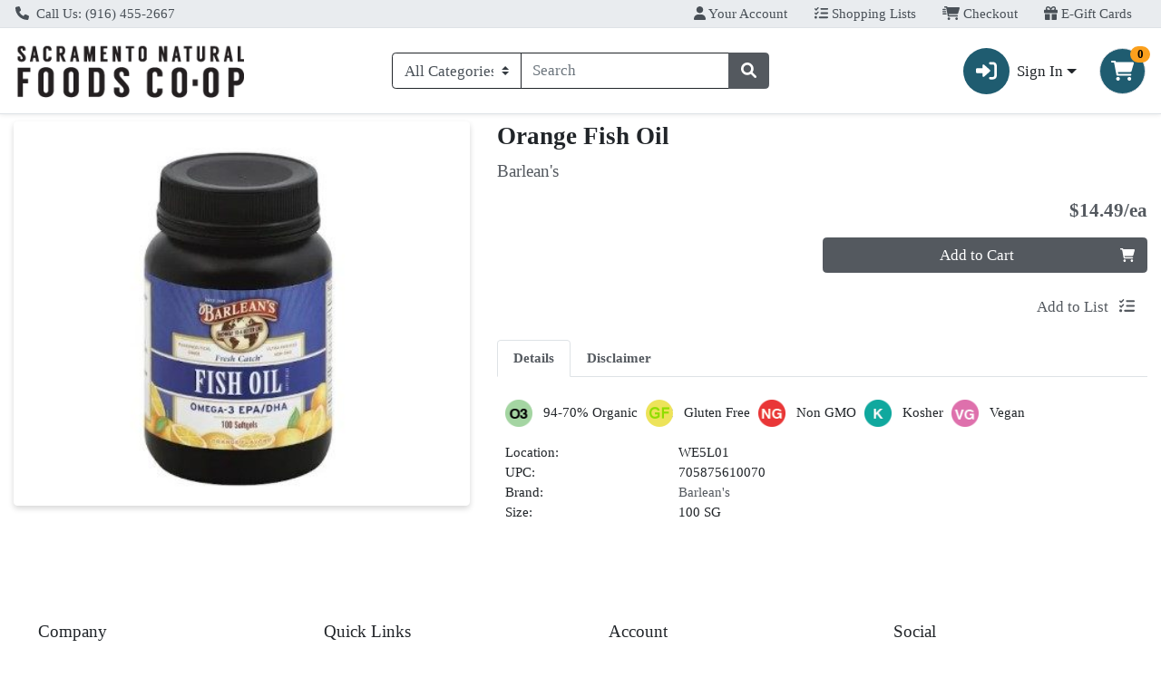

--- FILE ---
content_type: text/css;charset=UTF-8
request_url: https://shop.sac.coop/s/1000-1/api/style/theme.min.css
body_size: 3844
content:
@import"https://fonts.googleapis.com/css2?family=Roboto:ital,wght@0,100;0,300;0,400;0,500;0,700;0,900;1,100;1,400;1,500;1,700;1,900&display=swap";@import"https://fonts.googleapis.com/css?family=Roboto:400,400i,700&display=swap";:root{--font-family-base: "Roboto", "Roboto" !important;--body-background-color: #fff;--primary: #54595F !important;--primary-rgb: 84, 89, 95 !important;--primary-contrast: #fff !important;--primary-lighter-9: #eeeeef !important;--primary-lighter-9-rgb: 238, 238, 239 !important;--primary-lighter-9-contrast: #000 !important;--primary-lighter-8: #dddedf !important;--primary-lighter-8-rgb: 221, 222, 223 !important;--primary-lighter-8-contrast: #000 !important;--primary-lighter-7: #bbbdbf !important;--primary-lighter-7-rgb: 187, 189, 191 !important;--primary-lighter-7-contrast: #000 !important;--primary-lighter-6: #989b9f !important;--primary-lighter-6-rgb: 152, 155, 159 !important;--primary-lighter-6-contrast: #000 !important;--primary-lighter-5: #878b8f !important;--primary-lighter-5-rgb: 135, 139, 143 !important;--primary-lighter-5-contrast: #000 !important;--primary-lighter-4: #767a7f !important;--primary-lighter-4-rgb: 118, 122, 127 !important;--primary-lighter-4-contrast: #000 !important;--primary-lighter-3: #6e7277 !important;--primary-lighter-3-rgb: 110, 114, 119 !important;--primary-lighter-3-contrast: #fff !important;--primary-lighter-2: #656a6f !important;--primary-lighter-2-rgb: 101, 106, 111 !important;--primary-lighter-2-contrast: #fff !important;--primary-lighter-1: #5d6167 !important;--primary-lighter-1-rgb: 93, 97, 103 !important;--primary-lighter-1-contrast: #fff !important;--primary-darker-1: #50555a !important;--primary-darker-1-rgb: 80, 85, 90 !important;--primary-darker-1-contrast: #fff !important;--primary-darker-2: #4c5056 !important;--primary-darker-2-rgb: 76, 80, 86 !important;--primary-darker-2-contrast: #fff !important;--primary-darker-3: #474c51 !important;--primary-darker-3-rgb: 71, 76, 81 !important;--primary-darker-3-contrast: #fff !important;--primary-darker-4: #43474c !important;--primary-darker-4-rgb: 67, 71, 76 !important;--primary-darker-4-contrast: #fff !important;--primary-darker-5: #3b3e43 !important;--primary-darker-5-rgb: 59, 62, 67 !important;--primary-darker-5-contrast: #fff !important;--primary-darker-6: #323539 !important;--primary-darker-6-rgb: 50, 53, 57 !important;--primary-darker-6-contrast: #fff !important;--primary-darker-7: #222426 !important;--primary-darker-7-rgb: 34, 36, 38 !important;--primary-darker-7-contrast: #fff !important;--primary-darker-8: #111213 !important;--primary-darker-8-rgb: 17, 18, 19 !important;--primary-darker-8-contrast: #fff !important;--primary-darker-9: #08090a !important;--primary-darker-9-rgb: 8, 9, 10 !important;--primary-darker-9-contrast: #fff !important;--secondary: #1F5C70 !important;--secondary-rgb: 31, 92, 112 !important;--secondary-contrast: #fff !important;--secondary-lighter-9: #e9eff1 !important;--secondary-lighter-9-rgb: 233, 239, 241 !important;--secondary-lighter-9-contrast: #000 !important;--secondary-lighter-8: #d2dee2 !important;--secondary-lighter-8-rgb: 210, 222, 226 !important;--secondary-lighter-8-contrast: #000 !important;--secondary-lighter-7: #a5bec6 !important;--secondary-lighter-7-rgb: 165, 190, 198 !important;--secondary-lighter-7-contrast: #000 !important;--secondary-lighter-6: #799da9 !important;--secondary-lighter-6-rgb: 121, 157, 169 !important;--secondary-lighter-6-contrast: #000 !important;--secondary-lighter-5: #628d9b !important;--secondary-lighter-5-rgb: 98, 141, 155 !important;--secondary-lighter-5-contrast: #000 !important;--secondary-lighter-4: #4c7d8d !important;--secondary-lighter-4-rgb: 76, 125, 141 !important;--secondary-lighter-4-contrast: #fff !important;--secondary-lighter-3: #417485 !important;--secondary-lighter-3-rgb: 65, 116, 133 !important;--secondary-lighter-3-contrast: #fff !important;--secondary-lighter-2: #356c7e !important;--secondary-lighter-2-rgb: 53, 108, 126 !important;--secondary-lighter-2-contrast: #fff !important;--secondary-lighter-1: #2a6477 !important;--secondary-lighter-1-rgb: 42, 100, 119 !important;--secondary-lighter-1-contrast: #fff !important;--secondary-darker-1: #1d576a !important;--secondary-darker-1-rgb: 29, 87, 106 !important;--secondary-darker-1-contrast: #fff !important;--secondary-darker-2: #1c5365 !important;--secondary-darker-2-rgb: 28, 83, 101 !important;--secondary-darker-2-contrast: #fff !important;--secondary-darker-3: #1a4e5f !important;--secondary-darker-3-rgb: 26, 78, 95 !important;--secondary-darker-3-contrast: #fff !important;--secondary-darker-4: #194a5a !important;--secondary-darker-4-rgb: 25, 74, 90 !important;--secondary-darker-4-contrast: #fff !important;--secondary-darker-5: #16404e !important;--secondary-darker-5-rgb: 22, 64, 78 !important;--secondary-darker-5-contrast: #fff !important;--secondary-darker-6: #133743 !important;--secondary-darker-6-rgb: 19, 55, 67 !important;--secondary-darker-6-contrast: #fff !important;--secondary-darker-7: #0c252d !important;--secondary-darker-7-rgb: 12, 37, 45 !important;--secondary-darker-7-contrast: #fff !important;--secondary-darker-8: #061216 !important;--secondary-darker-8-rgb: 6, 18, 22 !important;--secondary-darker-8-contrast: #fff !important;--secondary-darker-9: #03090b !important;--secondary-darker-9-rgb: 3, 9, 11 !important;--secondary-darker-9-contrast: #fff !important;--success: #198754 !important;--success-rgb: 25, 135, 84 !important;--success-contrast: #fff !important;--success-lighter-9: #e8f3ee !important;--success-lighter-9-rgb: 232, 243, 238 !important;--success-lighter-9-contrast: #000 !important;--success-lighter-8: #d1e7dd !important;--success-lighter-8-rgb: 209, 231, 221 !important;--success-lighter-8-contrast: #000 !important;--success-lighter-7: #a3cfbb !important;--success-lighter-7-rgb: 163, 207, 187 !important;--success-lighter-7-contrast: #000 !important;--success-lighter-6: #75b798 !important;--success-lighter-6-rgb: 117, 183, 152 !important;--success-lighter-6-contrast: #000 !important;--success-lighter-5: #5eab87 !important;--success-lighter-5-rgb: 94, 171, 135 !important;--success-lighter-5-contrast: #000 !important;--success-lighter-4: #479f76 !important;--success-lighter-4-rgb: 71, 159, 118 !important;--success-lighter-4-contrast: #000 !important;--success-lighter-3: #3c996e !important;--success-lighter-3-rgb: 60, 153, 110 !important;--success-lighter-3-contrast: #000 !important;--success-lighter-2: #309365 !important;--success-lighter-2-rgb: 48, 147, 101 !important;--success-lighter-2-contrast: #000 !important;--success-lighter-1: #258d5d !important;--success-lighter-1-rgb: 37, 141, 93 !important;--success-lighter-1-contrast: #000 !important;--success-darker-1: #188050 !important;--success-darker-1-rgb: 24, 128, 80 !important;--success-darker-1-contrast: #fff !important;--success-darker-2: #177a4c !important;--success-darker-2-rgb: 23, 122, 76 !important;--success-darker-2-contrast: #fff !important;--success-darker-3: #157347 !important;--success-darker-3-rgb: 21, 115, 71 !important;--success-darker-3-contrast: #fff !important;--success-darker-4: #146c43 !important;--success-darker-4-rgb: 20, 108, 67 !important;--success-darker-4-contrast: #fff !important;--success-darker-5: #125f3b !important;--success-darker-5-rgb: 18, 95, 59 !important;--success-darker-5-contrast: #fff !important;--success-darker-6: #0f5132 !important;--success-darker-6-rgb: 15, 81, 50 !important;--success-darker-6-contrast: #fff !important;--success-darker-7: #0a3622 !important;--success-darker-7-rgb: 10, 54, 34 !important;--success-darker-7-contrast: #fff !important;--success-darker-8: #051b11 !important;--success-darker-8-rgb: 5, 27, 17 !important;--success-darker-8-contrast: #fff !important;--success-darker-9: #030e08 !important;--success-darker-9-rgb: 3, 14, 8 !important;--success-darker-9-contrast: #fff !important;--info: #FBA01D !important;--info-rgb: 251, 160, 29 !important;--info-contrast: #000 !important;--info-lighter-9: #fff6e8 !important;--info-lighter-9-rgb: 255, 246, 232 !important;--info-lighter-9-contrast: #000 !important;--info-lighter-8: #feecd2 !important;--info-lighter-8-rgb: 254, 236, 210 !important;--info-lighter-8-contrast: #000 !important;--info-lighter-7: #fdd9a5 !important;--info-lighter-7-rgb: 253, 217, 165 !important;--info-lighter-7-contrast: #000 !important;--info-lighter-6: #fdc677 !important;--info-lighter-6-rgb: 253, 198, 119 !important;--info-lighter-6-contrast: #000 !important;--info-lighter-5: #fcbd61 !important;--info-lighter-5-rgb: 252, 189, 97 !important;--info-lighter-5-contrast: #000 !important;--info-lighter-4: #fcb34a !important;--info-lighter-4-rgb: 252, 179, 74 !important;--info-lighter-4-contrast: #000 !important;--info-lighter-3: #fcae3f !important;--info-lighter-3-rgb: 252, 174, 63 !important;--info-lighter-3-contrast: #000 !important;--info-lighter-2: #fbaa34 !important;--info-lighter-2-rgb: 251, 170, 52 !important;--info-lighter-2-contrast: #000 !important;--info-lighter-1: #fba528 !important;--info-lighter-1-rgb: 251, 165, 40 !important;--info-lighter-1-contrast: #000 !important;--info-darker-1: #ee981c !important;--info-darker-1-rgb: 238, 152, 28 !important;--info-darker-1-contrast: #000 !important;--info-darker-2: #e2901a !important;--info-darker-2-rgb: 226, 144, 26 !important;--info-darker-2-contrast: #000 !important;--info-darker-3: #d58819 !important;--info-darker-3-rgb: 213, 136, 25 !important;--info-darker-3-contrast: #000 !important;--info-darker-4: #c98017 !important;--info-darker-4-rgb: 201, 128, 23 !important;--info-darker-4-contrast: #000 !important;--info-darker-5: #b07014 !important;--info-darker-5-rgb: 176, 112, 20 !important;--info-darker-5-contrast: #000 !important;--info-darker-6: #976011 !important;--info-darker-6-rgb: 151, 96, 17 !important;--info-darker-6-contrast: #fff !important;--info-darker-7: #64400c !important;--info-darker-7-rgb: 100, 64, 12 !important;--info-darker-7-contrast: #fff !important;--info-darker-8: #322006 !important;--info-darker-8-rgb: 50, 32, 6 !important;--info-darker-8-contrast: #fff !important;--info-darker-9: #191003 !important;--info-darker-9-rgb: 25, 16, 3 !important;--info-darker-9-contrast: #fff !important;--warning: #F19730 !important;--warning-rgb: 241, 151, 48 !important;--warning-contrast: #000 !important;--warning-lighter-9: #fef5ea !important;--warning-lighter-9-rgb: 254, 245, 234 !important;--warning-lighter-9-contrast: #000 !important;--warning-lighter-8: #fcead6 !important;--warning-lighter-8-rgb: 252, 234, 214 !important;--warning-lighter-8-contrast: #000 !important;--warning-lighter-7: #f9d5ac !important;--warning-lighter-7-rgb: 249, 213, 172 !important;--warning-lighter-7-contrast: #000 !important;--warning-lighter-6: #f7c183 !important;--warning-lighter-6-rgb: 247, 193, 131 !important;--warning-lighter-6-contrast: #000 !important;--warning-lighter-5: #f5b66e !important;--warning-lighter-5-rgb: 245, 182, 110 !important;--warning-lighter-5-contrast: #000 !important;--warning-lighter-4: #f4ac59 !important;--warning-lighter-4-rgb: 244, 172, 89 !important;--warning-lighter-4-contrast: #000 !important;--warning-lighter-3: #f3a74f !important;--warning-lighter-3-rgb: 243, 167, 79 !important;--warning-lighter-3-contrast: #000 !important;--warning-lighter-2: #f2a145 !important;--warning-lighter-2-rgb: 242, 161, 69 !important;--warning-lighter-2-contrast: #000 !important;--warning-lighter-1: #f29c3a !important;--warning-lighter-1-rgb: 242, 156, 58 !important;--warning-lighter-1-contrast: #000 !important;--warning-darker-1: #e58f2e !important;--warning-darker-1-rgb: 229, 143, 46 !important;--warning-darker-1-contrast: #000 !important;--warning-darker-2: #d9882b !important;--warning-darker-2-rgb: 217, 136, 43 !important;--warning-darker-2-contrast: #000 !important;--warning-darker-3: #cd8029 !important;--warning-darker-3-rgb: 205, 128, 41 !important;--warning-darker-3-contrast: #000 !important;--warning-darker-4: #c17926 !important;--warning-darker-4-rgb: 193, 121, 38 !important;--warning-darker-4-contrast: #000 !important;--warning-darker-5: #a96a22 !important;--warning-darker-5-rgb: 169, 106, 34 !important;--warning-darker-5-contrast: #000 !important;--warning-darker-6: #915b1d !important;--warning-darker-6-rgb: 145, 91, 29 !important;--warning-darker-6-contrast: #fff !important;--warning-darker-7: #603c13 !important;--warning-darker-7-rgb: 96, 60, 19 !important;--warning-darker-7-contrast: #fff !important;--warning-darker-8: #301e0a !important;--warning-darker-8-rgb: 48, 30, 10 !important;--warning-darker-8-contrast: #fff !important;--warning-darker-9: #180f05 !important;--warning-darker-9-rgb: 24, 15, 5 !important;--warning-darker-9-contrast: #fff !important;--danger: #EB5949 !important;--danger-rgb: 235, 89, 73 !important;--danger-contrast: #000 !important;--danger-lighter-9: #fdeeed !important;--danger-lighter-9-rgb: 253, 238, 237 !important;--danger-lighter-9-contrast: #000 !important;--danger-lighter-8: #fbdedb !important;--danger-lighter-8-rgb: 251, 222, 219 !important;--danger-lighter-8-contrast: #000 !important;--danger-lighter-7: #f7bdb6 !important;--danger-lighter-7-rgb: 247, 189, 182 !important;--danger-lighter-7-contrast: #000 !important;--danger-lighter-6: #f39b92 !important;--danger-lighter-6-rgb: 243, 155, 146 !important;--danger-lighter-6-contrast: #000 !important;--danger-lighter-5: #f18b80 !important;--danger-lighter-5-rgb: 241, 139, 128 !important;--danger-lighter-5-contrast: #000 !important;--danger-lighter-4: #ef7a6d !important;--danger-lighter-4-rgb: 239, 122, 109 !important;--danger-lighter-4-contrast: #000 !important;--danger-lighter-3: #ee7264 !important;--danger-lighter-3-rgb: 238, 114, 100 !important;--danger-lighter-3-contrast: #000 !important;--danger-lighter-2: #ed6a5b !important;--danger-lighter-2-rgb: 237, 106, 91 !important;--danger-lighter-2-contrast: #000 !important;--danger-lighter-1: #ec6152 !important;--danger-lighter-1-rgb: 236, 97, 82 !important;--danger-lighter-1-contrast: #000 !important;--danger-darker-1: #df5545 !important;--danger-darker-1-rgb: 223, 85, 69 !important;--danger-darker-1-contrast: #000 !important;--danger-darker-2: #d45042 !important;--danger-darker-2-rgb: 212, 80, 66 !important;--danger-darker-2-contrast: #000 !important;--danger-darker-3: #c84c3e !important;--danger-darker-3-rgb: 200, 76, 62 !important;--danger-darker-3-contrast: #fff !important;--danger-darker-4: #bc473a !important;--danger-darker-4-rgb: 188, 71, 58 !important;--danger-darker-4-contrast: #fff !important;--danger-darker-5: #a53e33 !important;--danger-darker-5-rgb: 165, 62, 51 !important;--danger-darker-5-contrast: #fff !important;--danger-darker-6: #8d352c !important;--danger-darker-6-rgb: 141, 53, 44 !important;--danger-darker-6-contrast: #fff !important;--danger-darker-7: #5e241d !important;--danger-darker-7-rgb: 94, 36, 29 !important;--danger-darker-7-contrast: #fff !important;--danger-darker-8: #2f120f !important;--danger-darker-8-rgb: 47, 18, 15 !important;--danger-darker-8-contrast: #fff !important;--danger-darker-9: #180907 !important;--danger-darker-9-rgb: 24, 9, 7 !important;--danger-darker-9-contrast: #fff !important;--light: #f8f9fa !important;--light-rgb: 248, 249, 250 !important;--light-contrast: #000 !important;--light-lighter-9: #fefeff !important;--light-lighter-9-rgb: 254, 254, 255 !important;--light-lighter-9-contrast: #000 !important;--light-lighter-8: #fefefe !important;--light-lighter-8-rgb: 254, 254, 254 !important;--light-lighter-8-contrast: #000 !important;--light-lighter-7: #fcfdfd !important;--light-lighter-7-rgb: 252, 253, 253 !important;--light-lighter-7-contrast: #000 !important;--light-lighter-6: #fbfbfc !important;--light-lighter-6-rgb: 251, 251, 252 !important;--light-lighter-6-contrast: #000 !important;--light-lighter-5: #fafbfc !important;--light-lighter-5-rgb: 250, 251, 252 !important;--light-lighter-5-contrast: #000 !important;--light-lighter-4: #f9fafb !important;--light-lighter-4-rgb: 249, 250, 251 !important;--light-lighter-4-contrast: #000 !important;--light-lighter-3: #f9fafb !important;--light-lighter-3-rgb: 249, 250, 251 !important;--light-lighter-3-contrast: #000 !important;--light-lighter-2: #f9fafb !important;--light-lighter-2-rgb: 249, 250, 251 !important;--light-lighter-2-contrast: #000 !important;--light-lighter-1: #f8f9fa !important;--light-lighter-1-rgb: 248, 249, 250 !important;--light-lighter-1-contrast: #000 !important;--light-darker-1: #ecedee !important;--light-darker-1-rgb: 236, 237, 238 !important;--light-darker-1-contrast: #000 !important;--light-darker-2: #dfe0e1 !important;--light-darker-2-rgb: 223, 224, 225 !important;--light-darker-2-contrast: #000 !important;--light-darker-3: #d3d4d5 !important;--light-darker-3-rgb: 211, 212, 213 !important;--light-darker-3-contrast: #000 !important;--light-darker-4: #c6c7c8 !important;--light-darker-4-rgb: 198, 199, 200 !important;--light-darker-4-contrast: #000 !important;--light-darker-5: #aeaeaf !important;--light-darker-5-rgb: 174, 174, 175 !important;--light-darker-5-contrast: #000 !important;--light-darker-6: #959596 !important;--light-darker-6-rgb: 149, 149, 150 !important;--light-darker-6-contrast: #000 !important;--light-darker-7: #636464 !important;--light-darker-7-rgb: 99, 100, 100 !important;--light-darker-7-contrast: #fff !important;--light-darker-8: #323232 !important;--light-darker-8-rgb: 50, 50, 50 !important;--light-darker-8-contrast: #fff !important;--light-darker-9: #191919 !important;--light-darker-9-rgb: 25, 25, 25 !important;--light-darker-9-contrast: #fff !important;--dark: #212529 !important;--dark-rgb: 33, 37, 41 !important;--dark-contrast: #fff !important;--dark-lighter-9: #e9e9ea !important;--dark-lighter-9-rgb: 233, 233, 234 !important;--dark-lighter-9-contrast: #000 !important;--dark-lighter-8: #d3d3d4 !important;--dark-lighter-8-rgb: 211, 211, 212 !important;--dark-lighter-8-contrast: #000 !important;--dark-lighter-7: #a6a8a9 !important;--dark-lighter-7-rgb: 166, 168, 169 !important;--dark-lighter-7-contrast: #000 !important;--dark-lighter-6: #7a7c7f !important;--dark-lighter-6-rgb: 122, 124, 127 !important;--dark-lighter-6-contrast: #000 !important;--dark-lighter-5: #646669 !important;--dark-lighter-5-rgb: 100, 102, 105 !important;--dark-lighter-5-contrast: #fff !important;--dark-lighter-4: #4d5154 !important;--dark-lighter-4-rgb: 77, 81, 84 !important;--dark-lighter-4-contrast: #fff !important;--dark-lighter-3: #424649 !important;--dark-lighter-3-rgb: 66, 70, 73 !important;--dark-lighter-3-contrast: #fff !important;--dark-lighter-2: #373b3e !important;--dark-lighter-2-rgb: 55, 59, 62 !important;--dark-lighter-2-contrast: #fff !important;--dark-lighter-1: #2c3034 !important;--dark-lighter-1-rgb: 44, 48, 52 !important;--dark-lighter-1-contrast: #fff !important;--dark-darker-1: #1f2327 !important;--dark-darker-1-rgb: 31, 35, 39 !important;--dark-darker-1-contrast: #fff !important;--dark-darker-2: #1e2125 !important;--dark-darker-2-rgb: 30, 33, 37 !important;--dark-darker-2-contrast: #fff !important;--dark-darker-3: #1c1f23 !important;--dark-darker-3-rgb: 28, 31, 35 !important;--dark-darker-3-contrast: #fff !important;--dark-darker-4: #1a1e21 !important;--dark-darker-4-rgb: 26, 30, 33 !important;--dark-darker-4-contrast: #fff !important;--dark-darker-5: #171a1d !important;--dark-darker-5-rgb: 23, 26, 29 !important;--dark-darker-5-contrast: #fff !important;--dark-darker-6: #141619 !important;--dark-darker-6-rgb: 20, 22, 25 !important;--dark-darker-6-contrast: #fff !important;--dark-darker-7: #0d0f10 !important;--dark-darker-7-rgb: 13, 15, 16 !important;--dark-darker-7-contrast: #fff !important;--dark-darker-8: #070708 !important;--dark-darker-8-rgb: 7, 7, 8 !important;--dark-darker-8-contrast: #fff !important;--dark-darker-9: #030404 !important;--dark-darker-9-rgb: 3, 4, 4 !important;--dark-darker-9-contrast: #fff !important;--blue: #0d6efd !important;--blue-rgb: 13, 110, 253 !important;--blue-contrast: #fff !important;--indigo: #6610f2 !important;--indigo-rgb: 102, 16, 242 !important;--indigo-contrast: #fff !important;--purple: #6f42c1 !important;--purple-rgb: 111, 66, 193 !important;--purple-contrast: #fff !important;--pink: #d63384 !important;--pink-rgb: 214, 51, 132 !important;--pink-contrast: #fff !important;--red: #dc3545 !important;--red-rgb: 220, 53, 69 !important;--red-contrast: #fff !important;--orange: #fd7e14 !important;--orange-rgb: 253, 126, 20 !important;--orange-contrast: #000 !important;--yellow: #ffc107 !important;--yellow-rgb: 255, 193, 7 !important;--yellow-contrast: #000 !important;--green: #198754 !important;--green-rgb: 25, 135, 84 !important;--green-contrast: #fff !important;--teal: #20c997 !important;--teal-rgb: 32, 201, 151 !important;--teal-contrast: #000 !important;--cyan: #0dcaf0 !important;--cyan-rgb: 13, 202, 240 !important;--cyan-contrast: #000 !important;--white: #fff !important;--white-rgb: 255, 255, 255 !important;--white-contrast: #000 !important;--gray: #6c757d !important;--gray-rgb: 108, 117, 125 !important;--gray-contrast: #fff !important;--gray-dark: #343a40 !important;--gray-dark-rgb: 52, 58, 64 !important;--gray-dark-contrast: #fff !important;--gray-100: #f8f9fa !important;--gray-100-rgb: 248, 249, 250 !important;--gray-100-contrast: #000 !important;--gray-200: #e9ecef !important;--gray-200-rgb: 233, 236, 239 !important;--gray-200-contrast: #000 !important;--gray-300: #dee2e6 !important;--gray-300-rgb: 222, 226, 230 !important;--gray-300-contrast: #000 !important;--gray-400: #ced4da !important;--gray-400-rgb: 206, 212, 218 !important;--gray-400-contrast: #000 !important;--gray-500: #adb5bd !important;--gray-500-rgb: 173, 181, 189 !important;--gray-500-contrast: #000 !important;--gray-600: #6c757d !important;--gray-600-rgb: 108, 117, 125 !important;--gray-600-contrast: #fff !important;--gray-700: #495057 !important;--gray-700-rgb: 73, 80, 87 !important;--gray-700-contrast: #fff !important;--gray-800: #343a40 !important;--gray-800-rgb: 52, 58, 64 !important;--gray-800-contrast: #fff !important;--gray-900: #212529 !important;--gray-900-rgb: 33, 37, 41 !important;--gray-900-contrast: #fff !important}.header-wrapper{background:#000}.copyright-section{position:relative;bottom:0px;width:100%}.header-wrapper{border-top:3px solid #b19443;border-bottom:0px solid #000}.btn-checkout{color:#fff}.btn-checkout:hover{color:#fff}a{color:#0562b2}.mobile-header{background-color:#a9aeb4}

--- FILE ---
content_type: text/plain; charset=utf-8
request_url: https://xps62682.jscrambler.com/yafzfikdbrt
body_size: 341
content:
[base64]